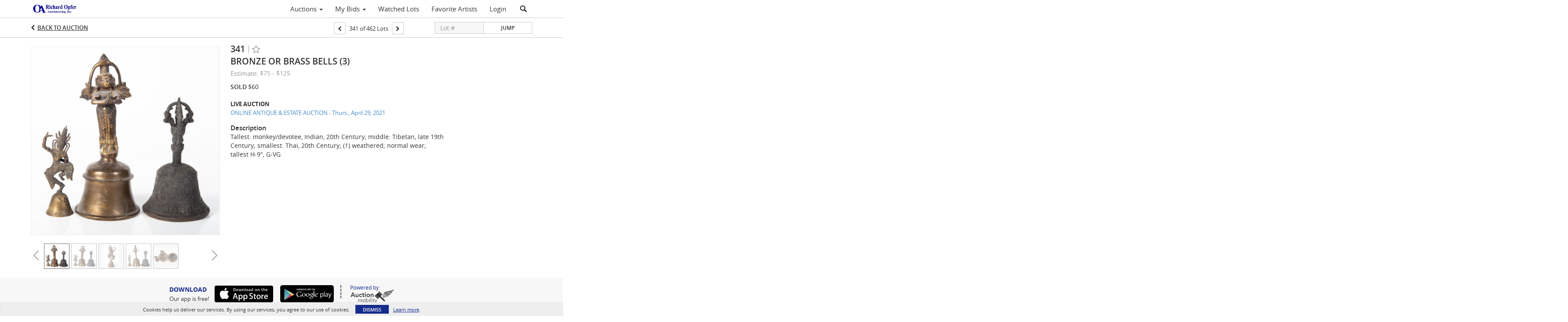

--- FILE ---
content_type: text/plain
request_url: https://www.google-analytics.com/j/collect?v=1&_v=j102&a=172787989&t=pageview&_s=1&dl=https%3A%2F%2Fbid.opferauction.com%2Flots%2Fview%2F4-299I4D%2Fbronze-or-brass-bells-3&ul=en-us%40posix&dt=BRONZE%20OR%20BRASS%20BELLS%20(3)%20%7C%20Richard%20Opfer%20Auctioneering%20Inc.&sr=1280x720&vp=1280x720&_u=IEBAAEABAAAAACAAI~&jid=1322809676&gjid=118424455&cid=1790675403.1768663590&tid=UA-144163250-41&_gid=1788958306.1768663590&_r=1&_slc=1&z=1229202309
body_size: -452
content:
2,cG-ZKJYGZJEEV